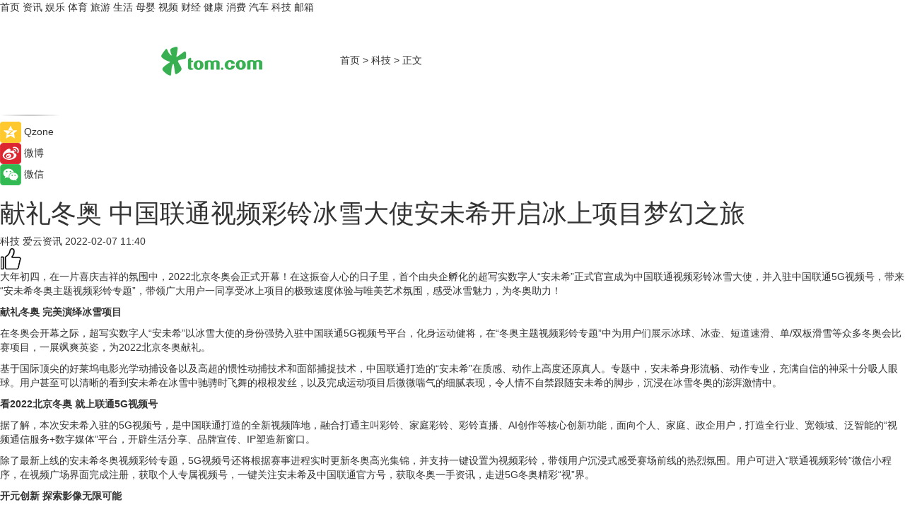

--- FILE ---
content_type: text/html
request_url: https://tech.tom.com/202202/1402809094.html
body_size: 9647
content:
<!DOCTYPE html>
<html xmlns="http://www.w3.org/1999/xhtml"  lang="zh-CN" >

<!-- openCMs sreach -->
<head>
    <meta http-equiv="Content-Type" content="text/html; charset=UTF-8">
	<meta name="viewport" content="width=device-width, initial-scale=1.0">
    <meta http-equiv="X-UA-Compatible" content="IE=edge,chrome=1" >
	<meta name="referrer" content="unsafe-url" />
	<meta name="robots" content="index, follow">
   
    <title>献礼冬奥 中国联通视频彩铃冰雪大使安未希开启冰上项目梦幻之旅_TOM科技</title><meta name="Description" content="在一片喜庆吉祥的氛围中，2022北京冬奥会正式开幕！在这振奋人心的日子里，首个由央企孵化的超写实数字人“安未希”正式官宣成为中国联通视频彩铃冰雪大使，并入驻中国联通5G视频号，带来“安未希冬奥主题视频彩铃专题”，带领广大用户一同享受冰上项目的极致速度体验与唯美艺术氛围，感受冰雪魅力，为冬奥助力！">
        <meta name="keywords" content="中国联通,视频彩铃,献礼冬奥,冰上项目,5G视频号">
        <meta name="Imageurl" content="">
        <meta property="og:type" content="article"/>
        <meta property="og:title" content="献礼冬奥 中国联通视频彩铃冰雪大使安未希开启冰上项目梦幻之旅"/>
        <meta property="og:description" content="在一片喜庆吉祥的氛围中，2022北京冬奥会正式开幕！在这振奋人心的日子里，首个由央企孵化的超写实数字人“安未希”正式官宣成为中国联通视频彩铃冰雪大使，并入驻中国联通5G视频号，带来“安未希冬奥主题视频彩铃专题”，带领广大用户一同享受冰上项目的极致速度体验与唯美艺术氛围，感受冰雪魅力，为冬奥助力！"/>
        <meta property="og:image" content=""/>
        <meta property="og:url" content="https://tech.tom.com/202202/1402809094.html"/>
        <meta property="og:release_date" content="2022-02-07 11:40"/>
    <link rel="canonical" href="https://tech.tom.com/202202/1402809094.html"/>
	<meta name="applicable-device" content="pc,mobile">
	
    <!--加载图标-->
	   	 <link href="https://www.tom.com/system/modules/my.opencms.news/resources/tom/bootstrap/css/bootstrap.min.css" rel="stylesheet" type="text/css">
   	  <link href="//www.tom.com/system/modules/my.opencms.news/resources/pc/css/newcontent_auto3.css?v=5" rel="stylesheet" type="text/css">
   
	
</head>
<body>
<input  type="hidden"  value ="0" id="sltop"/>
<input  type="hidden"  value ="1193" id="jsonid"/>
<input  type="hidden"  value="/tech/" id="category">
<div class="index_nav">
   <div class="index_nav_child">
<div class="index_nav_left">
<a href="//www.tom.com" title="TOM首页" id="shouye">首页</a>
<a href="//news.tom.com" title="TOM资讯" id="news">资讯</a>
<!--
<a href="//lookin.tom.com/" title="LOOKin" id="LOOKin">LOOKin</a>
-->
<a href="//ent.tom.com" title="TOM娱乐" id="ent" >娱乐</a>
<a href="//sports.tom.com" title="TOM体育" id="sports">体育</a>
<!--<a href="//star.tom.com" title="TOM明星" id="gossip">明星</a>-->
<!--<a href="//fashion.tom.com" title="TOM时尚" id="fashion">时尚</a>-->
<a href="//travel.tom.com" id="travel" title="TOM旅游">旅游</a>
<a href="//life.tom.com" title="TOM生活" id="life">生活</a>
<a href="//baby.tom.com" title="TOM母婴" id="baby">母婴</a>
<!--<a href="//marketing.tom.com" title="TOM营销" id="marketing">营销</a>-->
<!--<a href="//vip.tom.com" title="TOM邮箱" id="mail" target="_blank">邮箱</a>-->
<!--<a href="//biz.tom.com" id="biz" title="TOM商业">商业</a>-->
<a href="//v.tom.com" id="tv" target="_blank" title="TOM视频">视频</a>
<a href="//finance.tom.com" id="finance" title="TOM财经">财经</a>
<a href="//health.tom.com" id="health" title="TOM健康">健康</a>
<!--
<a href="//joke.tom.com" id="joke" title="TOM段子">段子</a>
-->
<a href="//xiaofei.tom.com" title="TOM消费" id="xiaofei">消费</a>
<a href="//car.tom.com" title="TOM汽车" id="car">汽车</a>
<!--<a href="//www.ule.com" title="TOM购物" target="_blank">购物</a>-->
<a href="//tech.tom.com" title="TOM科技" id="tech">科技</a>
<a href="//vip.tom.com/" title="TOM邮箱" target="_blank" id="vipmail">邮箱</a>
</div>
</div>
</div>
<div class="content_nav" id="content_nav">
    <div class="content_nav_box">
        <!--二维码-->
        <div id="qrcode" style="width:200px;height:200px;position:fixed;left:50%;top:50%; display:none;margin-left:-100px;margin-top:-100px;">aaa</div>
        <a class="back_arrow" id="back_arrow" href="javascript:history.back(-1)"><img src="https://www.tom.com/system/modules/my.opencms.news/resources/pc/pic/back_arow.png" alt></a>
        <a class="back_hot" id="back_hot" href="javascript:history.back(-1)"><img src="https://www.tom.com/system/modules/my.opencms.news/resources/pc/pic/tom_back.png" alt></a>
        <span class="tom_pc_logo"  href="https://www.tom.com"><img src="https://www.tom.com/system/modules/my.opencms.news/resources/pc/pic/tom_pc_logo.png" alt="logo"></span>
        <span class="tom_com_logo"><a href="https://www.tom.com/index2.html"> <img src="https://www.tom.com/system/modules/my.opencms.news/resources/tom/tomLogo1.png" alt="logo" ></a></span>
        <img class="tom_share" data-toggle="modal" data-target=".bs-example-modal-lg" src="//www.tom.com/system/modules/my.opencms.news/resources/pc/pic/tom_share.png" style="display: none;" alt>
		<a class="nav_left01" href="https://www.tom.com" title="网站首页" target="_blank">首页</a>
		<span class="nav_left01">&gt</span>
        <a class="nav_left01" href="https://tech.tom.com" title="TOM科技" target="_blank">科技</a>
        <span class="nav_left01">&gt</span>
        <span class="nav_left01">正文</span>
        <span class="share_btn" name="sharebtn"  id="sharebtn" onclick="shareopen()"><img src="//www.tom.com/system/modules/my.opencms.news/resources/pc/pic/share_btn.png" alt></span>
        <div class="right_search_box" style="display:none;">
            <input value="">
            <span class="search_box_btn"><img src="//www.tom.com/system/modules/my.opencms.news/resources/pc/pic/search_btn_icon.png" alt></span>
        </div>
    </div>
</div>
<div class="wxAlert" style="display:none;z-index:9999;padding: 15px;border-radius: 3px; width:240px;height:67px;background:rgba(19,23,31,0.8);position:fixed;top:50%;left:50%;margin-top:-33.5px;margin-left:-120px;font-size:13px;color:#fff;">
    <img style="width:10px;height:9.5px;position:absolute;top:5px;right:5px;" src="https://www.tom.com/system/modules/my.opencms.news/resources/pc/pic/wx_close.png" alt>
    点击下方菜单栏  “ <img src="https://www.tom.com/system/modules/my.opencms.news/resources/shareios3.png" class="sharicoimg"  style="width: 27px; height: 27px;vertical-align: middle;" alt> ” 选择 “分享”， 把好文章分享出去!
</div>


<!-- 微信提示 -->
<div class="modal fade " id="wxmyModal" tabindex="-1" role="dialog" aria-labelledby="wxmyModalLabel" aria-hidden="true" >
    <div class="modal-dialog" >
        <img src="https://www.tom.com/system/modules/my.opencms.news/resources/shareios2.png" style="right: 0; float: right; width: 94px;margin-top:30px; margin-right:18px" alt>

        <div class="modal-content amodal-content" style="top: 250px; border:0px; width: 240px;height: 86px;left: 50%; margin-top: -33.5px;margin-left: -120px;font-size: 15px;color: rgb(255, 255, 255);background:rgba(19,23,31,0.8);padding: 4px;box-sizing: content-box;" >
            <button type="button" class="close closea" data-dismiss="modal" aria-hidden="true"  style="color: #fff;font-weight: normal; opacity: 1;">
                &times;
            </button>

            <div class="modal-body" style="padding-top:25px; text-align: center;">
                请点击右上角选择分享，把好文章分享出去
            </div>

        </div>
    </div>
</div>
<!--分享模态框-->
<div class="modal tomShare_modal fade bs-example-modal-lg tomShare_modalbs" tabindex="-1" role="dialog" aria-labelledby="myLargeModalLabel">
    <div style="margin:0;" class="modal-dialog modal-lg" role="document">
        <div class="modal-content">
            <div style="font-size:12px;" class="row text-center tomShare_modalbshe">
                <div data-dismiss="modal" class="col-xs-3"  id="pyq">
                    <img src="https://www.tom.com/system/modules/my.opencms.news/resources/pc/pic/tom_pyq.png" alt>
                    <div style="margin-top: 6px;" class="row">
                        <div class="col-xs-12">朋友圈</div>
                    </div>
                </div>
                <div data-dismiss="modal" class="col-xs-3"  id="wx">
                    <img  src="https://www.tom.com/system/modules/my.opencms.news/resources/pc/pic/tom_wechat.png" alt>
                    <div style="margin-top: 6px;" class="row">
                        <div class="col-xs-12">微信好友</div>
                    </div>
                </div>
                <div data-dismiss="modal" class="col-xs-3" id="qzone" onclick="shareToQzone()">
                    <img  src="//www.tom.com/system/modules/my.opencms.news/resources/pc/pic/tom_space.png" alt >
                    <div style="margin-top: 6px;" class="row">
                        <div class="col-xs-12">QQ空间</div>
                    </div>
                </div>
                <div data-dismiss="modal" class="col-xs-3" id="qq" onclick="shareToQQ()">
                    <img  src="https://www.tom.com/system/modules/my.opencms.news/resources/pc/pic/tom_qq1.png" alt>
                    <div style="margin-top: 6px;" class="row">
                        <div class="col-xs-12">QQ</div>
                    </div>
                </div>
            </div>
            <div style="" class="row">
                <div data-dismiss="modal" style="" class="col-xs-12 text-center tomShare_modalfb">
                    取消
                </div>
            </div>
        </div>
    </div>
</div>
<!--文章内容部分-->
<div class="content_body_box">
    <div class="content_body_left" id="content_body_left">
        <div class="scan_box">
            <div class="scan_box_text"></div>
            <div class="scan_box_img" id="scan_box_img"></div>
        </div>
        <div class="left_line"><img src="https://www.tom.com/system/modules/my.opencms.news/resources/pc/pic/left_line.png" alt></div>
        <div class="kongjian_share">
            <span class="kongjian_share_img"><img src="https://www.tom.com/system/modules/my.opencms.news/resources/pc/pic/kongjian_share.png" alt></span>
            <span class="kongjian_share_text">Qzone</span>
        </div>
        <div class="weibo_share">
            <span class="weibo_share_img"><img src="https://www.tom.com/system/modules/my.opencms.news/resources/pc/pic/weibo_share.png" alt></span>
            <span class="weibo_share_text">微博</span>
        </div>
        <div class="weixin_share">
            <span class="weixin_share_img"><img src="https://www.tom.com/system/modules/my.opencms.news/resources/pc/pic/weixin_share.png" alt></span>
            <span class="weixin_share_text">微信</span>
            <span class="weixin_share_scan" id="weixin_share_scan">
				</span>
        </div>
    </div>
    <div class="content_body_center" id="content_body_center">
        <div class="content_news_box">
            <h1 class="news_box_title news_box_title1">献礼冬奥 中国联通视频彩铃冰雪大使安未希开启冰上项目梦幻之旅</h1>

                <!-- 写下想法弹出框 -->
                <div id="alert_share" style="display:none;border-color:rgba(66,66,66,0.1);background-color:#fff;box-shadow: 4px 7px 9px -8px rgb(66,66,66);color:#000000;" class="alert alert-success alert-dismissable fade in">
                    <button style="top: -13px;right: -26px;outline: 0;" type="button" class="close" aria-hidden="true">
                        &times;
                    </button>
                    <img style="width:14px;height:14px;" src="https://www.tom.com/system/modules/my.opencms.news/resources/pc/pic/tom_check.png" alt >
                    <strong>为推荐给更多人</strong>
                    <strong data-toggle="modal"  class="setdata" data-target=".bs-example-modal-lg" style="color:#31ba52;" >分享写下你的想法></strong>
                </div>
				
				  
				<div class="news_box_inforlinre">
				<div class="news_box_inforlinreab"></div>
                <div class="news_box_infor">
				<span class="formtag">科技</span>
				 <span class="infor_from infor_froma">

								<span class="infor_from_span" >爱云资讯</span>	 
                                    </span>
						<span class="infor_time">
							2022-02-07 11:40</span>
                   
                    <!--点赞新样式-->
                     	<div class="tom_fabulous tom_fabulousa">
                        <div class="tom_fabulousdiv" id="m_like">
                            <img class="tom_fabulousimg" src="https://www.tom.com/system/modules/my.opencms.news/resources/tom/phone_noclick.png" alt ><span class="tom_fabulousspan" id="num"></span>
                        </div>

                    </div>
                </div>
                <div class="news_box_text">
                    <html>
 <head></head>
 <body>
  <p>大年初四，在一片喜庆吉祥的氛围中，2022北京冬奥会正式开幕！在这振奋人心的日子里，首个由央企孵化的超写实数字人“安未希”正式官宣成为中国联通视频彩铃冰雪大使，并入驻中国联通5G视频号，带来“安未希冬奥主题视频彩铃专题”，带领广大用户一同享受冰上项目的极致速度体验与唯美艺术氛围，感受冰雪魅力，为冬奥助力！</p> 
  <p><strong>献礼冬奥 完美演绎冰雪项目</strong></p> 
  <p>在冬奥会开幕之际，超写实数字人“安未希”以冰雪大使的身份强势入驻中国联通5G视频号平台，化身运动健将，在“冬奥主题视频彩铃专题”中为用户们展示冰球、冰壶、短道速滑、单/双板滑雪等众多冬奥会比赛项目，一展飒爽英姿，为2022北京冬奥献礼。</p> 
  <p>基于国际顶尖的好莱坞电影光学动捕设备以及高超的惯性动捕技术和面部捕捉技术，中国联通打造的“安未希”在质感、动作上高度还原真人。专题中，安未希身形流畅、动作专业，充满自信的神采十分吸人眼球。用户甚至可以清晰的看到安未希在冰雪中驰骋时飞舞的根根发丝，以及完成运动项目后微微喘气的细腻表现，令人情不自禁跟随安未希的脚步，沉浸在冰雪冬奥的澎湃激情中。</p> 
  <p><strong>看2022北京冬奥 就上联通5G视频号</strong></p> 
  <p>据了解，本次安未希入驻的5G视频号，是中国联通打造的全新视频阵地，融合打通主叫彩铃、家庭彩铃、彩铃直播、AI创作等核心创新功能，面向个人、家庭、政企用户，打造全行业、宽领域、泛智能的“视频通信服务+数字媒体”平台，开辟生活分享、品牌宣传、IP塑造新窗口。</p> 
  <p>除了最新上线的安未希冬奥视频彩铃专题，5G视频号还将根据赛事进程实时更新冬奥高光集锦，并支持一键设置为视频彩铃，带领用户沉浸式感受赛场前线的热烈氛围。用户可进入“联通视频彩铃”微信小程序，在视频广场界面完成注册，获取个人专属视频号，一键关注安未希及中国联通官方号，获取冬奥一手资讯，走进5G冬奥精彩“视”界。</p> 
  <p><strong>开元创新 探索影像无限可能</strong></p> 
  <p>近段时间，“元宇宙”概念引起了行业广泛关注。作为元宇宙的核心要素，数字人产品迎来爆发式增长。本次中国联通5G·AI未来影像创作中心开元工作室团队，以超写实数字人“安未希”为核心，打造冬奥视频彩铃专题，为冬奥宣传加码。一直以来，开元工作室多方布局数字人开发与制作、虚拟偶像孵化、轻量化元宇宙社区打造等板块，已具备成熟的数字人制作能力，实现为国内企业提供全链条元宇宙产业服务，引领构建“元宇宙”生态，赋能行业伙伴发展。</p> 
  <p>5G时代，影像产业迎来全新升级。作为2022北京冬奥的唯一官方通信合作品牌，中国联通视频彩铃推出超写实数字人冰雪大使，为这场举国盛事增添科技色彩，让冬奥宣传更有料。未来，中国联通视频彩铃将持续探索数字时代5G、AI技术的更多应用场景，挖掘以超写实数字人为代表的新时代数字技术的无限可能，推动AI影像产业高价值发展。</p> 
  <p>&nbsp;</p>
 </body>
</html><!--增加原创提示-->
					<span id="adright" style="color: #ffffff;display:none">0</span>
                </div>
				</div>
				<div class="news_box_banner_pc1" style="margin-top: 10px;margin-bottom: 20px;">
					<a class="a_img_border" href="//game.tom.com?pop=1"  rel="nofollow"  ><img src="https://www.tom.com/system/modules/my.opencms.news/resources/pc/pic/banner/tem_pc1.jpg" alt/>
					<div class="guanggao">
						广告
					</div>
					</a>
				</div>
				
                <div class="news_box_operation">
				  <div class="news_box_report news_box_reporta"><a href="https://www.tom.com/partner/jubao.html" target="_blank" rel="nofollow">举报</a></div>
					 	<span class="infor_author">责任编辑：
							吉熟</span>
                  
                    <div style="margin-top: 50px;text-align: center;">
                        <div style="display: inline-block;" id="pc_like">
                            <img src="https://www.tom.com/system/modules/my.opencms.news/resources/pc/pic/pc_noclick.png"   alt >
                            <p style="margin-top: 10px;" id="num"></p>
                        </div>
                    </div>
                </div>
				  <div class="news_box_operation_mhead" >
				  
				  </div>
                <div class="news_box_operation_m" style="text-align:right;font-size:13px;color:#666666;margin-bottom:20px;">
                    责任编辑：
                    吉熟<!--<div style="margin-top: 40px;text-align: center;">
                        <div style="display: inline-block; border: 1px solid #c5c5c5; border-radius: 51px; padding: 5px; min-width: 134px; font-size: 16px; cursor: pointer; color: #4f5054;" id="m_like">
                            <img style="vertical-align: middle;width: 20px;" src="//www.tom.com/system/modules/my.opencms.news/resources/tom/phone_noclick.png"><span style="margin-top: 10px;vertical-align: middle;padding-left: 5px;" id="num">赞</span>
                        </div>

                    </div>-->

                </div>
            <!-- app分享-->
            <div class="news_box_share" id="news_box_share">
                <div id="sharetxt" class="share_title" >
                    <span>————</span>&nbsp;&nbsp;&nbsp;&nbsp;分享到&nbsp;&nbsp;&nbsp;&nbsp;<span>————</span>
                </div>
                <div id="sharebtn4" class="contect_share">
                    <div class="share_platform">
                        <div class="share_weixin"><a id="wx" onclick="shareToWx()">
                            <div><img src="https://www.tom.com/system/modules/my.opencms.news/resources/pc/pic/weixin3.png"></div>
                            <div class="share_text">微信好友</div>
                        </a>
                        </div>
                        <div class="share_quan"><a id="pyq" onclick="shareToWxpyq()">
                            <div><img src="https://www.tom.com/system/modules/my.opencms.news/resources/pc/pic/quan3.png"></div>
                            <div class="share_text">朋友圈</div>
                        </a>
                        </div>
                        <div class="share_qq"><a id="qq" onclick="shareToQQ()">
                            <div><img src="https://www.tom.com/system/modules/my.opencms.news/resources/pc/pic/QQ3.png"></div>
                            <div class="share_text">QQ好友</div>
                        </a>
                        </div>
                        <div class="share_kongjian"><a id="qzone" onclick="shareToQzone()">
                            <div><img src="https://www.tom.com/system/modules/my.opencms.news/resources/pc/pic/kongjian3.png"></div>
                            <div class="share_text">QQ空间</div>
                        </a>
                        </div>
                        <script id="app" type="text/javascript"></script>
                    </div>
                </div>
            </div>
            <div class="news_box_banner_pc"></div>
        </div>
		
		  <div class="news_box_banner_phone">
       
    </div>
		
			
		<div class="shoujiline"></div>
		<div class="shouji">
			<div class="pic_news_title">
				<span class="mrelation_titlespanicom">&nbsp;</span>
				<span class="mrelation_titlespan">相关推荐</span>
			</div>
			<div class='three_image_news'>        <a href='//news.tom.com/202511/4732888323.html'>            <div class='news_title'>奥铃智蓝EL寒区版上市 以科技破冰北方冬季运营瓶颈</div>            <div class='news_pic3'>                <img class='pic1' src='https://imgs.tom.com/whyz/202511/4732888323/THUMBNAILb5a0611a3f8b4321.jpeg' alt='奥铃智蓝EL寒区版上市 以科技破冰北方冬季运营瓶颈'>                <img class='pic2' src='https://imgs.tom.com/whyz/202511/4732888323/THUMBNAIL939226d9e791f7d4.jpeg' alt='奥铃智蓝EL寒区版上市 以科技破冰北方冬季运营瓶颈'>                <img class='pic2' src='https://imgs.tom.com/whyz/202511/4732888323/THUMBNAILc84cdfc3c85e942b.jpeg' alt='奥铃智蓝EL寒区版上市 以科技破冰北方冬季运营瓶颈'>            </div>        </a>        <div class='news_infor'>            <div class='source'>                <span>TOM</span>            </div>            <span class='push_time'>11-23 17:16</span>        </div>    </div><div class='three_image_news'>        <a href='//travel.tom.com/202511/4294970867.html'>            <div class='news_title'>来自北纬45度的浪漫！哈尔滨冰雪集体婚礼新人征集进行中 </div>            <div class='news_pic3'>                <img class='pic1' src='https://imgs.tom.com/whyz/202511/4294970867/THUMBNAIL3616546acb0dc77d.jpg' alt='来自北纬45度的浪漫！哈尔滨冰雪集体婚礼新人征集进行中 '>                <img class='pic2' src='https://imgs.tom.com/whyz/202511/4294970867/THUMBNAILe643309247d6867c.jpg' alt='来自北纬45度的浪漫！哈尔滨冰雪集体婚礼新人征集进行中 '>                <img class='pic2' src='https://imgs.tom.com/whyz/202511/4294970867/THUMBNAIL6caf7c25a5cb528a.jpeg' alt='来自北纬45度的浪漫！哈尔滨冰雪集体婚礼新人征集进行中 '>            </div>        </a>        <div class='news_infor'>            <div class='source'>                <span>TOM</span>            </div>            <span class='push_time'>11-18 16:39</span>        </div>    </div><div class='news'>        <div class='news-left'>            <div class='desc' style='vertical-align: middle;'>                <div class='news_left_title'><a href='//news.tom.com/202511/4908341344.html'>“冰雪奇缘世界”2026年3月29日揭幕，巴黎迪士尼新旗舰园区正式开放 </a>                </div>                <div class='footer' style='float: left;margin-top:5px;'>                    <div class='footer_source'>                        <a href='http://www.tom.com' target='_self' rel='nofollow'>TOM</a>                    </div>                </div>                <span class='push_time push_timea' style='line-height:19px;margin-top:10px'>11-25 18:12</span></div>        </div>        <a href='//news.tom.com/202511/4908341344.html'>            <div class='pic'>                <img class='pic1' src='https://imgs.tom.com/whyz/202511/4908341344/THUMBNAIL8e96b10a40b69351.jpeg' alt='“冰雪奇缘世界”2026年3月29日揭幕，巴黎迪士尼新旗舰园区正式开放 '>            </div>        </a>    </div><div class='three_image_news'>        <a href='//news.tom.com/202511/4201503394.html'>            <div class='news_title'>永辉彩食鲜连续六年荣膺中国食品健康七星奖，首获数字化创新影响力奖项认可 </div>            <div class='news_pic3'>                <img class='pic1' src='https://imgs.tom.com/whyz/202511/4201503394/THUMBNAIL159eb20b5629d702.jpeg' alt='永辉彩食鲜连续六年荣膺中国食品健康七星奖，首获数字化创新影响力奖项认可 '>                <img class='pic2' src='https://imgs.tom.com/whyz/202511/4201503394/THUMBNAIL36c80ffcbbf1ba6a.jpg' alt='永辉彩食鲜连续六年荣膺中国食品健康七星奖，首获数字化创新影响力奖项认可 '>                <img class='pic2' src='https://imgs.tom.com/whyz/202511/4201503394/THUMBNAILa37fe34d8624d79d.jpg' alt='永辉彩食鲜连续六年荣膺中国食品健康七星奖，首获数字化创新影响力奖项认可 '>            </div>        </a>        <div class='news_infor'>            <div class='source'>                <span>TOM</span>            </div>            <span class='push_time'>11-28 18:10</span>        </div>    </div><div class='news'>        <div class='news-left'>            <div class='desc' style='vertical-align: middle;'>                <div class='news_left_title'><a href='//news.tom.com/202511/4364295114.html'>为学子献礼：问卷网一年高级版+样本券免费领 </a>                </div>                <div class='footer' style='float: left;margin-top:5px;'>                    <div class='footer_source'>                        <a href='http://www.tom.com' target='_self' rel='nofollow'>TOM</a>                    </div>                </div>                <span class='push_time push_timea' style='line-height:19px;margin-top:10px'>11-19 10:53</span></div>        </div>        <a href='//news.tom.com/202511/4364295114.html'>            <div class='pic'>                <img class='pic1' src='https://imgs.tom.com/whyz/202511/4364295114/THUMBNAIL907dfb4231779865.jpg' alt='为学子献礼：问卷网一年高级版+样本券免费领 '>            </div>        </a>    </div></div>
		
		<div class="recommend_text">
		      <div class="relation_title" id="list-container">
		          <span style=""  class="relation_titlespanico">&nbsp;</span>
		          <span style="" class="relation_titlespan">热点精选</span>
		      </div>
		   <div class='item-container item-none item-noned'><ul class='tem-nonere'><li class='item-left'><a  class='a_img_border'  target='_blank' href='//sports.tom.com/202511/1200439339.html'><img class='item-img' src='https://imgs.tom.com/biz/202511/1200439339/THUMBNAIL2c9fddd89f984d35.jpg' alt='羽球飞旋处，数字浪潮起：广东移动以5G-A轻量化直播让全运观赛更精彩'></a></li><li class='item-right'><div class='divh4'><a target='_blank' href='//sports.tom.com/202511/1200439339.html'>羽球飞旋处，数字浪潮起：广东移动以5G-A轻量化直播让全运观赛更精彩</a></div><p class='soddd'><a href=https://www.c114.com.cn/ target='_blank' rel='nofollow' class='source_text'>C114中国通信网</a><span class='publish-time publish-timepc'>2025-11-28 20:58</span><span class='publish-time publish-timemb'>11-28 20:58</span></p></li></ul></div><div class='item-container item-none item-noned'><ul class='tem-nonere'><li class='item-left'><a  class='a_img_border'  target='_blank' href='//news.tom.com/202511/4210287303.html'><img class='item-img' src='https://imgs.tom.com/whyz/202511/4210287303/THUMBNAILb08c99f81bcdbe44.jpeg' alt='29128元落槌！五粮液马年生肖酒特殊编号在京东拍卖成交引爆收藏圈'></a></li><li class='item-right'><div class='divh4'><a target='_blank' href='//news.tom.com/202511/4210287303.html'>29128元落槌！五粮液马年生肖酒特殊编号在京东拍卖成交引爆收藏圈</a></div><p class='soddd'><a href=http://www.tom.com target='_blank' rel='nofollow' class='source_text'>TOM</a><span class='publish-time publish-timepc'>2025-11-28 20:33</span><span class='publish-time publish-timemb'>11-28 20:33</span></p></li></ul></div><div class='item-container item-none item-noneb'><div class='divh4'><a target='_blank' href='//news.tom.com/202511/4204641787.html'>以季节为情绪锚点，巨量星图「与秋日共赴热爱」打造秋日生活方式风向标</a></div><ul><li class='item-center'><a class='a_img_border' target='_blank' href='//news.tom.com/202511/4204641787.html'><img class='item-img' src='https://imgs.tom.com/whyz/202511/4204641787/THUMBNAILf492b0c1dfafd10d.jpg' alt='以季节为情绪锚点，巨量星图「与秋日共赴热爱」打造秋日生活方式风向标'></a></li><li class='item-center'><a class='a_img_border' target='_blank' href='//news.tom.com/202511/4204641787.html'><img class='item-img' src='https://imgs.tom.com/whyz/202511/4204641787/THUMBNAIL42e598c75d46b2ea.jpg' alt='以季节为情绪锚点，巨量星图「与秋日共赴热爱」打造秋日生活方式风向标'></a></li><li class='item-center'><a class='a_img_border' target='_blank' href='//news.tom.com/202511/4204641787.html'><img class='item-img' src='https://imgs.tom.com/whyz/202511/4204641787/THUMBNAIL3521da454ef4efe9.jpg' alt='以季节为情绪锚点，巨量星图「与秋日共赴热爱」打造秋日生活方式风向标'></a></li></ul><div class='item-bottom'><p class='soddd'><a href=http://www.tom.com target='_blank' rel='nofollow' class='source_text'>TOM</a><span class='publish-time publish-timepc'>2025-11-28 18:20</span><span class='publish-time publish-timemb'>11-28 18:20</span></p></div></div><div class='item-container item-none item-noneb'><div class='divh4'><a target='_blank' href='//news.tom.com/202511/4196905725.html'>邦泰全国首座“悦系”盛大交付 | 昆明邦泰·悦九章，以卓越交付力印证品牌引领力 </a></div><ul><li class='item-center'><a class='a_img_border' target='_blank' href='//news.tom.com/202511/4196905725.html'><img class='item-img' src='https://imgs.tom.com/whyz/202511/4196905725/THUMBNAIL5aff637f001c6485.jpeg' alt='邦泰全国首座“悦系”盛大交付 | 昆明邦泰·悦九章，以卓越交付力印证品牌引领力 '></a></li><li class='item-center'><a class='a_img_border' target='_blank' href='//news.tom.com/202511/4196905725.html'><img class='item-img' src='https://imgs.tom.com/whyz/202511/4196905725/THUMBNAILe828b9b63437240e.jpeg' alt='邦泰全国首座“悦系”盛大交付 | 昆明邦泰·悦九章，以卓越交付力印证品牌引领力 '></a></li><li class='item-center'><a class='a_img_border' target='_blank' href='//news.tom.com/202511/4196905725.html'><img class='item-img' src='https://imgs.tom.com/whyz/202511/4196905725/THUMBNAILcb2bac110636bb15.jpeg' alt='邦泰全国首座“悦系”盛大交付 | 昆明邦泰·悦九章，以卓越交付力印证品牌引领力 '></a></li></ul><div class='item-bottom'><p class='soddd'><a href=http://www.tom.com target='_blank' rel='nofollow' class='source_text'>TOM</a><span class='publish-time publish-timepc'>2025-11-28 18:19</span><span class='publish-time publish-timemb'>11-28 18:19</span></p></div></div><div class='item-container item-none item-noneb'><div class='divh4'><a target='_blank' href='//news.tom.com/202511/4197432414.html'>创作力量再升级！猛玛获WISE2025大奖，无线麦克风惊艳全场 </a></div><ul><li class='item-center'><a class='a_img_border' target='_blank' href='//news.tom.com/202511/4197432414.html'><img class='item-img' src='https://imgs.tom.com/whyz/202511/4197432414/THUMBNAILb217ef150c89922c.jpg' alt='创作力量再升级！猛玛获WISE2025大奖，无线麦克风惊艳全场 '></a></li><li class='item-center'><a class='a_img_border' target='_blank' href='//news.tom.com/202511/4197432414.html'><img class='item-img' src='https://imgs.tom.com/whyz/202511/4197432414/THUMBNAIL3be61e91812faa9a.jpg' alt='创作力量再升级！猛玛获WISE2025大奖，无线麦克风惊艳全场 '></a></li><li class='item-center'><a class='a_img_border' target='_blank' href='//news.tom.com/202511/4197432414.html'><img class='item-img' src='https://imgs.tom.com/whyz/202511/4197432414/THUMBNAILee07d6b3928726fa.jpg' alt='创作力量再升级！猛玛获WISE2025大奖，无线麦克风惊艳全场 '></a></li></ul><div class='item-bottom'><p class='soddd'><a href=http://www.tom.com target='_blank' rel='nofollow' class='source_text'>TOM</a><span class='publish-time publish-timepc'>2025-11-28 18:16</span><span class='publish-time publish-timemb'>11-28 18:16</span></p></div></div><div class='item-container item-none item-noned'><ul class='tem-nonere'><li class='item-left'><a  class='a_img_border'  target='_blank' href='//news.tom.com/202511/4203941128.html'><img class='item-img' src='https://imgs.tom.com/whyz/202511/4203941128/THUMBNAILc4f73be1cc60dd8e.jpg' alt='以开源鸿蒙为底座 绘就鸿蒙生态“同心圆” '></a></li><li class='item-right'><div class='divh4'><a target='_blank' href='//news.tom.com/202511/4203941128.html'>以开源鸿蒙为底座 绘就鸿蒙生态“同心圆” </a></div><p class='soddd'><a href=http://www.tom.com target='_blank' rel='nofollow' class='source_text'>TOM</a><span class='publish-time publish-timepc'>2025-11-28 18:15</span><span class='publish-time publish-timemb'>11-28 18:15</span></p></li></ul></div><div class='item-container item-none item-noneb'><div class='divh4'><a target='_blank' href='//news.tom.com/202511/4202550449.html'>福法护企系列活动之企业出海生存战法讲座落幕，港丰集团助力企业跨境出海 </a></div><ul><li class='item-center'><a class='a_img_border' target='_blank' href='//news.tom.com/202511/4202550449.html'><img class='item-img' src='https://imgs.tom.com/whyz/202511/4202550449/THUMBNAIL6d5242071c7229d0.jpeg' alt='福法护企系列活动之企业出海生存战法讲座落幕，港丰集团助力企业跨境出海 '></a></li><li class='item-center'><a class='a_img_border' target='_blank' href='//news.tom.com/202511/4202550449.html'><img class='item-img' src='https://imgs.tom.com/whyz/202511/4202550449/THUMBNAIL8333767c9e095499.jpg' alt='福法护企系列活动之企业出海生存战法讲座落幕，港丰集团助力企业跨境出海 '></a></li><li class='item-center'><a class='a_img_border' target='_blank' href='//news.tom.com/202511/4202550449.html'><img class='item-img' src='https://imgs.tom.com/whyz/202511/4202550449/THUMBNAIL2b133531908cc11c.jpg' alt='福法护企系列活动之企业出海生存战法讲座落幕，港丰集团助力企业跨境出海 '></a></li></ul><div class='item-bottom'><p class='soddd'><a href=http://www.tom.com target='_blank' rel='nofollow' class='source_text'>TOM</a><span class='publish-time publish-timepc'>2025-11-28 18:15</span><span class='publish-time publish-timemb'>11-28 18:15</span></p></div></div><div class='item-container item-none item-noneb'><div class='divh4'><a target='_blank' href='//health.tom.com/202511/4202226929.html'>金戈首发“性力指数”，青年健康迎来硬核标准 </a></div><ul><li class='item-center'><a class='a_img_border' target='_blank' href='//health.tom.com/202511/4202226929.html'><img class='item-img' src='https://imgs.tom.com/whyz/202511/4202226929/THUMBNAILf215c46e1383c5fb.jpg' alt='金戈首发“性力指数”，青年健康迎来硬核标准 '></a></li><li class='item-center'><a class='a_img_border' target='_blank' href='//health.tom.com/202511/4202226929.html'><img class='item-img' src='https://imgs.tom.com/whyz/202511/4202226929/THUMBNAIL4b958aad5a113d73.jpg' alt='金戈首发“性力指数”，青年健康迎来硬核标准 '></a></li><li class='item-center'><a class='a_img_border' target='_blank' href='//health.tom.com/202511/4202226929.html'><img class='item-img' src='https://imgs.tom.com/whyz/202511/4202226929/THUMBNAILcc79f0237f6dd891.jpg' alt='金戈首发“性力指数”，青年健康迎来硬核标准 '></a></li></ul><div class='item-bottom'><p class='soddd'><a href=http://www.tom.com target='_blank' rel='nofollow' class='source_text'>TOM</a><span class='publish-time publish-timepc'>2025-11-28 18:12</span><span class='publish-time publish-timemb'>11-28 18:12</span></p></div></div></div> 
		   <div class="newdixian">
        人家也是有底线的啦~
    </div>
		
    </div>

  
  
   
  
  
    <div class="content_body_right" id="content_body_right">
		 <div class="body_right_banner" id="body_right_banner"><div class="guanggao" style="display:none">广告</div>
        </div>
	
        <div class="recommend_pic_news" id="recommend_pic_news">
            <div class="pic_news_title">相关推荐</div>

            <div class='pic_news01'><a href='//news.tom.com/202511/4732888323.html' target='_blank' title='奥铃智蓝EL寒区版上市 以科技破冰北方冬季运营瓶颈'><img src='https://imgs.tom.com/whyz/202511/4732888323/THUMBNAILb5a0611a3f8b4321.jpeg' width='270' height='152' alt><p class='pic_news01_title'>奥铃智蓝EL寒区版上市 以科技破冰北方冬季运营瓶颈</p></a></div><div class='friend_line'></div><div class='pic_news01'><a href='//travel.tom.com/202511/4294970867.html' target='_blank' title='来自北纬45度的浪漫！哈尔滨冰雪集体婚礼新人征集进行中 '><img src='https://imgs.tom.com/whyz/202511/4294970867/THUMBNAIL3616546acb0dc77d.jpg' width='270' height='152' alt><p class='pic_news01_title'>来自北纬45度的浪漫！哈尔滨冰雪集体婚礼新人征集进行中 </p></a></div><div class='friend_line'></div><div class='pic_news01'><a href='//news.tom.com/202511/4908341344.html' target='_blank' title='“冰雪奇缘世界”2026年3月29日揭幕，巴黎迪士尼新旗舰园区正式开放 '><img src='https://imgs.tom.com/whyz/202511/4908341344/THUMBNAIL8e96b10a40b69351.jpeg' width='270' height='152' alt><p class='pic_news01_title'>“冰雪奇缘世界”2026年3月29日揭幕，巴黎迪士尼新旗舰园区正式开放 </p></a></div><div class='friend_line'></div><div class='pic_news01'><a href='//news.tom.com/202511/4201503394.html' target='_blank' title='永辉彩食鲜连续六年荣膺中国食品健康七星奖，首获数字化创新影响力奖项认可 '><img src='https://imgs.tom.com/whyz/202511/4201503394/THUMBNAIL159eb20b5629d702.jpeg' width='270' height='152' alt><p class='pic_news01_title'>永辉彩食鲜连续六年荣膺中国食品健康七星奖，首获数字化创新影响力奖项认可 </p></a></div><div class='friend_line'></div><div class='pic_news01'><a href='//news.tom.com/202511/4364295114.html' target='_blank' title='为学子献礼：问卷网一年高级版+样本券免费领 '><img src='https://imgs.tom.com/whyz/202511/4364295114/THUMBNAIL907dfb4231779865.jpg' width='270' height='152' alt><p class='pic_news01_title'>为学子献礼：问卷网一年高级版+样本券免费领 </p></a></div><div class='friend_line'></div></div>
       
         <div id="makeline"></div>
        <input type='hidden' id="markvalue"/>
        <div class="body_right_banner" id="body_right_bottom_banner"><div class="guanggao">广告</div>
        </div>
    </div>
</div>
	<span  id="back_top"></span>
	 <span class="ina_fhdb" id="ina_fhdb"><img src="//www.tom.com/system/modules/my.opencms.news/resources/tom/fhdb1.png" alt></span>

<div class="content_bottom_box">
<div class="content_bottom">
<div class="content_bottom_line"></div>
<div class="content_bottom1">
<a href="http://www.tomgroup.com/chs/" target="_blank" rel="nofollow">TOM集团</a>
<a href="//www.tom.com/partner/adserver.html" target="_blank" rel="nofollow">广告服务</a>
<a href="//www.tom.com/partner/jointom.html" target="_blank" rel="nofollow">加入TOM</a>
</div>
<div class="content_bottom2">Copyright © 2018 TOM.COM Corporation, All Rights Reserved 新飞网版权所有</div>
</div>
</div>




    <script src="//www.tom.com/system/modules/my.opencms.news/resources/tom/pc/js/jquery-3.2.1.min.js"></script> 
  <script src="//www.tom.com/system/modules/my.opencms.news/resources/pc/minjs/jquery.cookie.min.js"></script> 
      <script src="//www.tom.com/system/modules/my.opencms.news/resources/pc/js/in_content_auto_nav.js"></script>
	    <script src="//www.tom.com/system/modules/my.opencms.news/resources/pc/js/in_content_auto.js?v=9"></script>
    <script type="text/javascript" src="https://www.tom.com/system/modules/my.opencms.news/resources/pc/js/qrcode.min.js"></script>
	  <script src="https://www.tom.com/system/modules/my.opencms.news/resources/pc/minjs/get_track.min.js"></script> 
    <script src="//www.tom.com/system/modules/my.opencms.news/resources/tom/test/js/bootstrap.min.js" charset="utf-8"></script> 
	
	 
</body>
</html>
